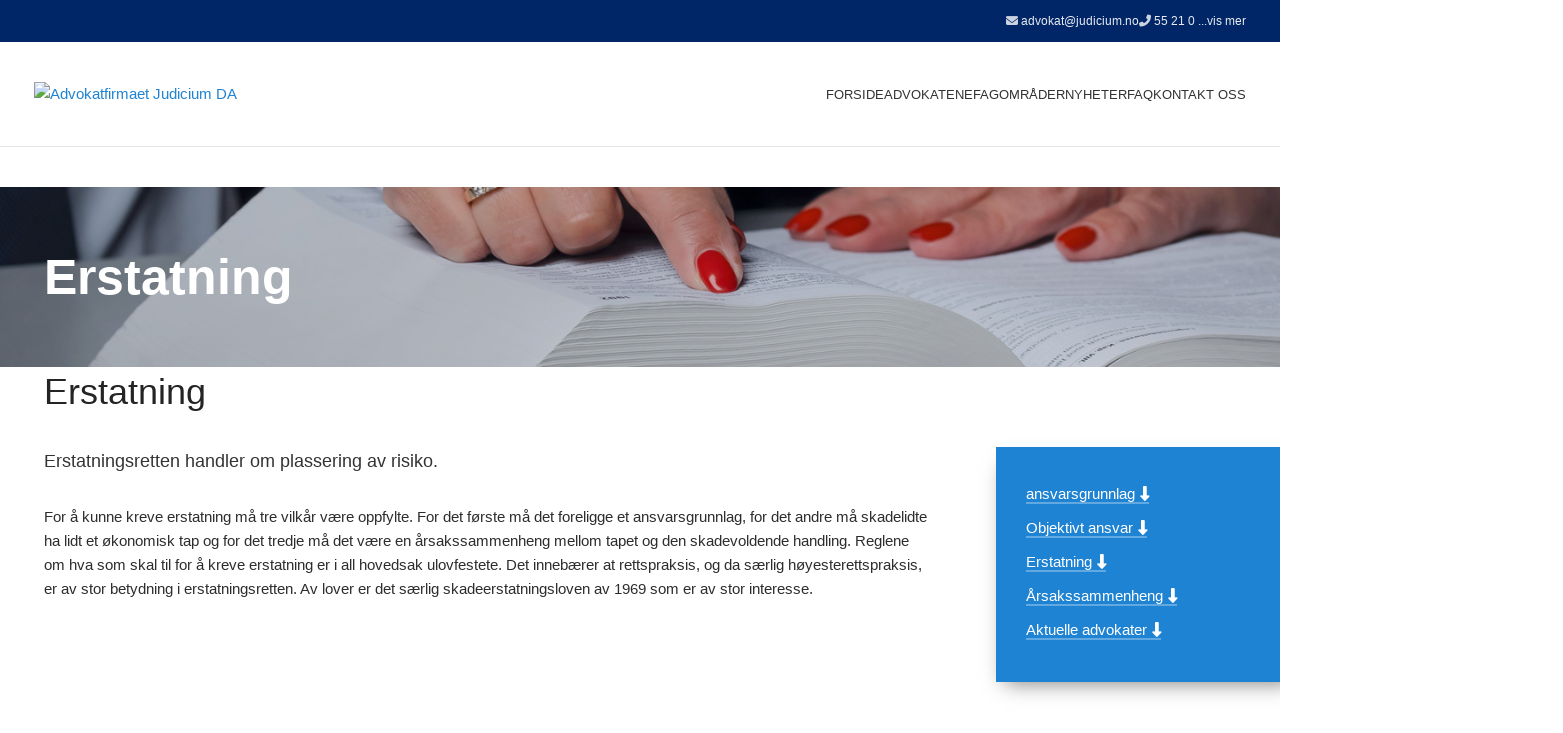

--- FILE ---
content_type: text/html; charset=UTF-8
request_url: https://judicium.no/advokat-fagomrader/erstatning/
body_size: 17248
content:
<!DOCTYPE html>
<html lang="nb-NO" prefix="og: https://ogp.me/ns#">
<head>
	<meta charset="UTF-8">
	<link rel="profile" href="https://gmpg.org/xfn/11">
	<link rel="pingback" href="https://judicium.no/xmlrpc.php">

	
<!-- Google Tag Manager for WordPress by gtm4wp.com -->
<script data-cfasync="false" data-pagespeed-no-defer>
	var gtm4wp_datalayer_name = "dataLayer";
	var dataLayer = dataLayer || [];
</script>
<!-- End Google Tag Manager for WordPress by gtm4wp.com -->
<!-- Search Engine Optimization by Rank Math PRO - https://rankmath.com/ -->
<title>Erstatning - Advokatfirmaet Judicium DA</title>
<meta name="description" content="For å kunne kreve erstatning må tre vilkår være oppfylte. Les mer om hvilke vilkår dette gjelder i artikkelen,"/>
<meta name="robots" content="follow, index, max-snippet:-1, max-video-preview:-1, max-image-preview:large"/>
<link rel="canonical" href="https://judicium.no/advokat-fagomrader/erstatning-og-forsikring/" />
<meta property="og:locale" content="nb_NO" />
<meta property="og:type" content="article" />
<meta property="og:title" content="Erstatning - Advokatfirmaet Judicium DA" />
<meta property="og:description" content="For å kunne kreve erstatning må tre vilkår være oppfylte. Les mer om hvilke vilkår dette gjelder i artikkelen," />
<meta property="og:url" content="https://judicium.no/advokat-fagomrader/erstatning-og-forsikring/" />
<meta property="og:site_name" content="Advokatfirmaet Judicium" />
<meta property="article:publisher" content="https://www.facebook.com/advokatfirmaetjudicium/" />
<meta property="og:updated_time" content="2025-03-20T07:38:54+00:00" />
<meta property="article:published_time" content="2020-12-11T09:01:12+00:00" />
<meta property="article:modified_time" content="2025-03-20T07:38:54+00:00" />
<meta name="twitter:card" content="summary_large_image" />
<meta name="twitter:title" content="Erstatning - Advokatfirmaet Judicium DA" />
<meta name="twitter:description" content="For å kunne kreve erstatning må tre vilkår være oppfylte. Les mer om hvilke vilkår dette gjelder i artikkelen," />
<meta name="twitter:label1" content="Time to read" />
<meta name="twitter:data1" content="8 minutes" />
<!-- /Rank Math WordPress SEO plugin -->

<link rel='dns-prefetch' href='//policy.app.cookieinformation.com' />

<link rel="alternate" type="application/rss+xml" title="Advokatfirmaet Judicium DA &raquo; strøm" href="https://judicium.no/feed/" />
<link rel="alternate" title="oEmbed (JSON)" type="application/json+oembed" href="https://judicium.no/wp-json/oembed/1.0/embed?url=https%3A%2F%2Fjudicium.no%2Fadvokat-fagomrader%2Ferstatning%2F" />
<link rel="alternate" title="oEmbed (XML)" type="text/xml+oembed" href="https://judicium.no/wp-json/oembed/1.0/embed?url=https%3A%2F%2Fjudicium.no%2Fadvokat-fagomrader%2Ferstatning%2F&#038;format=xml" />
<style id='wp-img-auto-sizes-contain-inline-css' type='text/css'>
img:is([sizes=auto i],[sizes^="auto," i]){contain-intrinsic-size:3000px 1500px}
/*# sourceURL=wp-img-auto-sizes-contain-inline-css */
</style>
<style id='wp-block-library-inline-css' type='text/css'>
:root{--wp-block-synced-color:#7a00df;--wp-block-synced-color--rgb:122,0,223;--wp-bound-block-color:var(--wp-block-synced-color);--wp-editor-canvas-background:#ddd;--wp-admin-theme-color:#007cba;--wp-admin-theme-color--rgb:0,124,186;--wp-admin-theme-color-darker-10:#006ba1;--wp-admin-theme-color-darker-10--rgb:0,107,160.5;--wp-admin-theme-color-darker-20:#005a87;--wp-admin-theme-color-darker-20--rgb:0,90,135;--wp-admin-border-width-focus:2px}@media (min-resolution:192dpi){:root{--wp-admin-border-width-focus:1.5px}}.wp-element-button{cursor:pointer}:root .has-very-light-gray-background-color{background-color:#eee}:root .has-very-dark-gray-background-color{background-color:#313131}:root .has-very-light-gray-color{color:#eee}:root .has-very-dark-gray-color{color:#313131}:root .has-vivid-green-cyan-to-vivid-cyan-blue-gradient-background{background:linear-gradient(135deg,#00d084,#0693e3)}:root .has-purple-crush-gradient-background{background:linear-gradient(135deg,#34e2e4,#4721fb 50%,#ab1dfe)}:root .has-hazy-dawn-gradient-background{background:linear-gradient(135deg,#faaca8,#dad0ec)}:root .has-subdued-olive-gradient-background{background:linear-gradient(135deg,#fafae1,#67a671)}:root .has-atomic-cream-gradient-background{background:linear-gradient(135deg,#fdd79a,#004a59)}:root .has-nightshade-gradient-background{background:linear-gradient(135deg,#330968,#31cdcf)}:root .has-midnight-gradient-background{background:linear-gradient(135deg,#020381,#2874fc)}:root{--wp--preset--font-size--normal:16px;--wp--preset--font-size--huge:42px}.has-regular-font-size{font-size:1em}.has-larger-font-size{font-size:2.625em}.has-normal-font-size{font-size:var(--wp--preset--font-size--normal)}.has-huge-font-size{font-size:var(--wp--preset--font-size--huge)}.has-text-align-center{text-align:center}.has-text-align-left{text-align:left}.has-text-align-right{text-align:right}.has-fit-text{white-space:nowrap!important}#end-resizable-editor-section{display:none}.aligncenter{clear:both}.items-justified-left{justify-content:flex-start}.items-justified-center{justify-content:center}.items-justified-right{justify-content:flex-end}.items-justified-space-between{justify-content:space-between}.screen-reader-text{border:0;clip-path:inset(50%);height:1px;margin:-1px;overflow:hidden;padding:0;position:absolute;width:1px;word-wrap:normal!important}.screen-reader-text:focus{background-color:#ddd;clip-path:none;color:#444;display:block;font-size:1em;height:auto;left:5px;line-height:normal;padding:15px 23px 14px;text-decoration:none;top:5px;width:auto;z-index:100000}html :where(.has-border-color){border-style:solid}html :where([style*=border-top-color]){border-top-style:solid}html :where([style*=border-right-color]){border-right-style:solid}html :where([style*=border-bottom-color]){border-bottom-style:solid}html :where([style*=border-left-color]){border-left-style:solid}html :where([style*=border-width]){border-style:solid}html :where([style*=border-top-width]){border-top-style:solid}html :where([style*=border-right-width]){border-right-style:solid}html :where([style*=border-bottom-width]){border-bottom-style:solid}html :where([style*=border-left-width]){border-left-style:solid}html :where(img[class*=wp-image-]){height:auto;max-width:100%}:where(figure){margin:0 0 1em}html :where(.is-position-sticky){--wp-admin--admin-bar--position-offset:var(--wp-admin--admin-bar--height,0px)}@media screen and (max-width:600px){html :where(.is-position-sticky){--wp-admin--admin-bar--position-offset:0px}}

/*# sourceURL=wp-block-library-inline-css */
</style><style id='global-styles-inline-css' type='text/css'>
:root{--wp--preset--aspect-ratio--square: 1;--wp--preset--aspect-ratio--4-3: 4/3;--wp--preset--aspect-ratio--3-4: 3/4;--wp--preset--aspect-ratio--3-2: 3/2;--wp--preset--aspect-ratio--2-3: 2/3;--wp--preset--aspect-ratio--16-9: 16/9;--wp--preset--aspect-ratio--9-16: 9/16;--wp--preset--color--black: #000000;--wp--preset--color--cyan-bluish-gray: #abb8c3;--wp--preset--color--white: #ffffff;--wp--preset--color--pale-pink: #f78da7;--wp--preset--color--vivid-red: #cf2e2e;--wp--preset--color--luminous-vivid-orange: #ff6900;--wp--preset--color--luminous-vivid-amber: #fcb900;--wp--preset--color--light-green-cyan: #7bdcb5;--wp--preset--color--vivid-green-cyan: #00d084;--wp--preset--color--pale-cyan-blue: #8ed1fc;--wp--preset--color--vivid-cyan-blue: #0693e3;--wp--preset--color--vivid-purple: #9b51e0;--wp--preset--gradient--vivid-cyan-blue-to-vivid-purple: linear-gradient(135deg,rgb(6,147,227) 0%,rgb(155,81,224) 100%);--wp--preset--gradient--light-green-cyan-to-vivid-green-cyan: linear-gradient(135deg,rgb(122,220,180) 0%,rgb(0,208,130) 100%);--wp--preset--gradient--luminous-vivid-amber-to-luminous-vivid-orange: linear-gradient(135deg,rgb(252,185,0) 0%,rgb(255,105,0) 100%);--wp--preset--gradient--luminous-vivid-orange-to-vivid-red: linear-gradient(135deg,rgb(255,105,0) 0%,rgb(207,46,46) 100%);--wp--preset--gradient--very-light-gray-to-cyan-bluish-gray: linear-gradient(135deg,rgb(238,238,238) 0%,rgb(169,184,195) 100%);--wp--preset--gradient--cool-to-warm-spectrum: linear-gradient(135deg,rgb(74,234,220) 0%,rgb(151,120,209) 20%,rgb(207,42,186) 40%,rgb(238,44,130) 60%,rgb(251,105,98) 80%,rgb(254,248,76) 100%);--wp--preset--gradient--blush-light-purple: linear-gradient(135deg,rgb(255,206,236) 0%,rgb(152,150,240) 100%);--wp--preset--gradient--blush-bordeaux: linear-gradient(135deg,rgb(254,205,165) 0%,rgb(254,45,45) 50%,rgb(107,0,62) 100%);--wp--preset--gradient--luminous-dusk: linear-gradient(135deg,rgb(255,203,112) 0%,rgb(199,81,192) 50%,rgb(65,88,208) 100%);--wp--preset--gradient--pale-ocean: linear-gradient(135deg,rgb(255,245,203) 0%,rgb(182,227,212) 50%,rgb(51,167,181) 100%);--wp--preset--gradient--electric-grass: linear-gradient(135deg,rgb(202,248,128) 0%,rgb(113,206,126) 100%);--wp--preset--gradient--midnight: linear-gradient(135deg,rgb(2,3,129) 0%,rgb(40,116,252) 100%);--wp--preset--font-size--small: 13px;--wp--preset--font-size--medium: 20px;--wp--preset--font-size--large: 36px;--wp--preset--font-size--x-large: 42px;--wp--preset--spacing--20: 0.44rem;--wp--preset--spacing--30: 0.67rem;--wp--preset--spacing--40: 1rem;--wp--preset--spacing--50: 1.5rem;--wp--preset--spacing--60: 2.25rem;--wp--preset--spacing--70: 3.38rem;--wp--preset--spacing--80: 5.06rem;--wp--preset--shadow--natural: 6px 6px 9px rgba(0, 0, 0, 0.2);--wp--preset--shadow--deep: 12px 12px 50px rgba(0, 0, 0, 0.4);--wp--preset--shadow--sharp: 6px 6px 0px rgba(0, 0, 0, 0.2);--wp--preset--shadow--outlined: 6px 6px 0px -3px rgb(255, 255, 255), 6px 6px rgb(0, 0, 0);--wp--preset--shadow--crisp: 6px 6px 0px rgb(0, 0, 0);}:where(.is-layout-flex){gap: 0.5em;}:where(.is-layout-grid){gap: 0.5em;}body .is-layout-flex{display: flex;}.is-layout-flex{flex-wrap: wrap;align-items: center;}.is-layout-flex > :is(*, div){margin: 0;}body .is-layout-grid{display: grid;}.is-layout-grid > :is(*, div){margin: 0;}:where(.wp-block-columns.is-layout-flex){gap: 2em;}:where(.wp-block-columns.is-layout-grid){gap: 2em;}:where(.wp-block-post-template.is-layout-flex){gap: 1.25em;}:where(.wp-block-post-template.is-layout-grid){gap: 1.25em;}.has-black-color{color: var(--wp--preset--color--black) !important;}.has-cyan-bluish-gray-color{color: var(--wp--preset--color--cyan-bluish-gray) !important;}.has-white-color{color: var(--wp--preset--color--white) !important;}.has-pale-pink-color{color: var(--wp--preset--color--pale-pink) !important;}.has-vivid-red-color{color: var(--wp--preset--color--vivid-red) !important;}.has-luminous-vivid-orange-color{color: var(--wp--preset--color--luminous-vivid-orange) !important;}.has-luminous-vivid-amber-color{color: var(--wp--preset--color--luminous-vivid-amber) !important;}.has-light-green-cyan-color{color: var(--wp--preset--color--light-green-cyan) !important;}.has-vivid-green-cyan-color{color: var(--wp--preset--color--vivid-green-cyan) !important;}.has-pale-cyan-blue-color{color: var(--wp--preset--color--pale-cyan-blue) !important;}.has-vivid-cyan-blue-color{color: var(--wp--preset--color--vivid-cyan-blue) !important;}.has-vivid-purple-color{color: var(--wp--preset--color--vivid-purple) !important;}.has-black-background-color{background-color: var(--wp--preset--color--black) !important;}.has-cyan-bluish-gray-background-color{background-color: var(--wp--preset--color--cyan-bluish-gray) !important;}.has-white-background-color{background-color: var(--wp--preset--color--white) !important;}.has-pale-pink-background-color{background-color: var(--wp--preset--color--pale-pink) !important;}.has-vivid-red-background-color{background-color: var(--wp--preset--color--vivid-red) !important;}.has-luminous-vivid-orange-background-color{background-color: var(--wp--preset--color--luminous-vivid-orange) !important;}.has-luminous-vivid-amber-background-color{background-color: var(--wp--preset--color--luminous-vivid-amber) !important;}.has-light-green-cyan-background-color{background-color: var(--wp--preset--color--light-green-cyan) !important;}.has-vivid-green-cyan-background-color{background-color: var(--wp--preset--color--vivid-green-cyan) !important;}.has-pale-cyan-blue-background-color{background-color: var(--wp--preset--color--pale-cyan-blue) !important;}.has-vivid-cyan-blue-background-color{background-color: var(--wp--preset--color--vivid-cyan-blue) !important;}.has-vivid-purple-background-color{background-color: var(--wp--preset--color--vivid-purple) !important;}.has-black-border-color{border-color: var(--wp--preset--color--black) !important;}.has-cyan-bluish-gray-border-color{border-color: var(--wp--preset--color--cyan-bluish-gray) !important;}.has-white-border-color{border-color: var(--wp--preset--color--white) !important;}.has-pale-pink-border-color{border-color: var(--wp--preset--color--pale-pink) !important;}.has-vivid-red-border-color{border-color: var(--wp--preset--color--vivid-red) !important;}.has-luminous-vivid-orange-border-color{border-color: var(--wp--preset--color--luminous-vivid-orange) !important;}.has-luminous-vivid-amber-border-color{border-color: var(--wp--preset--color--luminous-vivid-amber) !important;}.has-light-green-cyan-border-color{border-color: var(--wp--preset--color--light-green-cyan) !important;}.has-vivid-green-cyan-border-color{border-color: var(--wp--preset--color--vivid-green-cyan) !important;}.has-pale-cyan-blue-border-color{border-color: var(--wp--preset--color--pale-cyan-blue) !important;}.has-vivid-cyan-blue-border-color{border-color: var(--wp--preset--color--vivid-cyan-blue) !important;}.has-vivid-purple-border-color{border-color: var(--wp--preset--color--vivid-purple) !important;}.has-vivid-cyan-blue-to-vivid-purple-gradient-background{background: var(--wp--preset--gradient--vivid-cyan-blue-to-vivid-purple) !important;}.has-light-green-cyan-to-vivid-green-cyan-gradient-background{background: var(--wp--preset--gradient--light-green-cyan-to-vivid-green-cyan) !important;}.has-luminous-vivid-amber-to-luminous-vivid-orange-gradient-background{background: var(--wp--preset--gradient--luminous-vivid-amber-to-luminous-vivid-orange) !important;}.has-luminous-vivid-orange-to-vivid-red-gradient-background{background: var(--wp--preset--gradient--luminous-vivid-orange-to-vivid-red) !important;}.has-very-light-gray-to-cyan-bluish-gray-gradient-background{background: var(--wp--preset--gradient--very-light-gray-to-cyan-bluish-gray) !important;}.has-cool-to-warm-spectrum-gradient-background{background: var(--wp--preset--gradient--cool-to-warm-spectrum) !important;}.has-blush-light-purple-gradient-background{background: var(--wp--preset--gradient--blush-light-purple) !important;}.has-blush-bordeaux-gradient-background{background: var(--wp--preset--gradient--blush-bordeaux) !important;}.has-luminous-dusk-gradient-background{background: var(--wp--preset--gradient--luminous-dusk) !important;}.has-pale-ocean-gradient-background{background: var(--wp--preset--gradient--pale-ocean) !important;}.has-electric-grass-gradient-background{background: var(--wp--preset--gradient--electric-grass) !important;}.has-midnight-gradient-background{background: var(--wp--preset--gradient--midnight) !important;}.has-small-font-size{font-size: var(--wp--preset--font-size--small) !important;}.has-medium-font-size{font-size: var(--wp--preset--font-size--medium) !important;}.has-large-font-size{font-size: var(--wp--preset--font-size--large) !important;}.has-x-large-font-size{font-size: var(--wp--preset--font-size--x-large) !important;}
/*# sourceURL=global-styles-inline-css */
</style>

<style id='classic-theme-styles-inline-css' type='text/css'>
/*! This file is auto-generated */
.wp-block-button__link{color:#fff;background-color:#32373c;border-radius:9999px;box-shadow:none;text-decoration:none;padding:calc(.667em + 2px) calc(1.333em + 2px);font-size:1.125em}.wp-block-file__button{background:#32373c;color:#fff;text-decoration:none}
/*# sourceURL=/wp-includes/css/classic-themes.min.css */
</style>
<link data-minify="1" rel='stylesheet' id='js_composer_front-css' href='https://judicium.no/wp-content/cache/min/1/wp-content/plugins/js_composer/assets/css/js_composer.min.css?ver=1767950341' type='text/css' media='all' />
<link rel='stylesheet' id='bootstrap-css' href='https://judicium.no/wp-content/themes/woodmart/css/bootstrap-light.min.css?ver=7.3.2' type='text/css' media='all' />
<link rel='stylesheet' id='woodmart-style-css' href='https://judicium.no/wp-content/themes/woodmart/css/parts/base.min.css?ver=7.3.2' type='text/css' media='all' />
<link rel='stylesheet' id='wd-widget-wd-recent-posts-css' href='https://judicium.no/wp-content/themes/woodmart/css/parts/widget-wd-recent-posts.min.css?ver=7.3.2' type='text/css' media='all' />
<link rel='stylesheet' id='wd-widget-nav-css' href='https://judicium.no/wp-content/themes/woodmart/css/parts/widget-nav.min.css?ver=7.3.2' type='text/css' media='all' />
<link rel='stylesheet' id='wd-wp-gutenberg-css' href='https://judicium.no/wp-content/themes/woodmart/css/parts/wp-gutenberg.min.css?ver=7.3.2' type='text/css' media='all' />
<link rel='stylesheet' id='wd-wpbakery-base-css' href='https://judicium.no/wp-content/themes/woodmart/css/parts/int-wpb-base.min.css?ver=7.3.2' type='text/css' media='all' />
<link rel='stylesheet' id='wd-wpbakery-base-deprecated-css' href='https://judicium.no/wp-content/themes/woodmart/css/parts/int-wpb-base-deprecated.min.css?ver=7.3.2' type='text/css' media='all' />
<link rel='stylesheet' id='wd-notices-fixed-css' href='https://judicium.no/wp-content/themes/woodmart/css/parts/woo-opt-sticky-notices.min.css?ver=7.3.2' type='text/css' media='all' />
<link rel='stylesheet' id='wd-header-base-css' href='https://judicium.no/wp-content/themes/woodmart/css/parts/header-base.min.css?ver=7.3.2' type='text/css' media='all' />
<link rel='stylesheet' id='wd-mod-tools-css' href='https://judicium.no/wp-content/themes/woodmart/css/parts/mod-tools.min.css?ver=7.3.2' type='text/css' media='all' />
<link rel='stylesheet' id='wd-header-elements-base-css' href='https://judicium.no/wp-content/themes/woodmart/css/parts/header-el-base.min.css?ver=7.3.2' type='text/css' media='all' />
<link rel='stylesheet' id='wd-mod-nav-menu-label-css' href='https://judicium.no/wp-content/themes/woodmart/css/parts/mod-nav-menu-label.min.css?ver=7.3.2' type='text/css' media='all' />
<link rel='stylesheet' id='wd-page-title-css' href='https://judicium.no/wp-content/themes/woodmart/css/parts/page-title.min.css?ver=7.3.2' type='text/css' media='all' />
<link rel='stylesheet' id='wd-section-title-css' href='https://judicium.no/wp-content/themes/woodmart/css/parts/el-section-title.min.css?ver=7.3.2' type='text/css' media='all' />
<link rel='stylesheet' id='wd-mod-highlighted-text-css' href='https://judicium.no/wp-content/themes/woodmart/css/parts/mod-highlighted-text.min.css?ver=7.3.2' type='text/css' media='all' />
<link rel='stylesheet' id='wd-responsive-text-css' href='https://judicium.no/wp-content/themes/woodmart/css/parts/el-responsive-text.min.css?ver=7.3.2' type='text/css' media='all' />
<link rel='stylesheet' id='wd-info-box-css' href='https://judicium.no/wp-content/themes/woodmart/css/parts/el-info-box.min.css?ver=7.3.2' type='text/css' media='all' />
<link rel='stylesheet' id='wd-footer-base-css' href='https://judicium.no/wp-content/themes/woodmart/css/parts/footer-base.min.css?ver=7.3.2' type='text/css' media='all' />
<link rel='stylesheet' id='wd-scroll-top-css' href='https://judicium.no/wp-content/themes/woodmart/css/parts/opt-scrolltotop.min.css?ver=7.3.2' type='text/css' media='all' />
<link data-minify="1" rel='stylesheet' id='xts-style-theme_settings_default-css' href='https://judicium.no/wp-content/cache/min/1/wp-content/uploads/2025/01/xts-theme_settings_default-1737966398.css?ver=1767950341' type='text/css' media='all' />
<link rel="stylesheet" href="https://judicium.no/wp-content/cache/fonts/1/google-fonts/css/6/e/1/244f8be97378f87057dfa4dc07435.css" data-wpr-hosted-gf-parameters="family=Montserrat%3A400%2C600%7CLibre+Baskerville%3A400%2C700%7CLato%3A400%2C700%7CRoboto%3A400%2C700%2C500&ver=7.3.2"/>
<script type="text/javascript" id="CookieConsent-js-before">
/* <![CDATA[ */
window.dataLayer = window.dataLayer || [];
function gtag() {
    dataLayer.push(arguments);
}
gtag("consent", "default", {
    ad_storage: "denied",
    ad_user_data: "denied",
    ad_personalization: "denied",
    analytics_storage: "denied",
    functionality_storage: "denied",
    personalization_storage: "denied",
    security_storage: "denied",
    wait_for_update: 500,
});
gtag("set", "ads_data_redaction", true);
//# sourceURL=CookieConsent-js-before
/* ]]> */
</script>
<script data-minify="1" type="text/javascript" src="https://judicium.no/wp-content/cache/min/1/uc.js?ver=1767950344" id="CookieConsent" data-culture="nb" data-gcm-version="2.0"></script>
<script type="text/javascript" id="wp-consent-api-js-extra">
/* <![CDATA[ */
var consent_api = {"consent_type":"","waitfor_consent_hook":"","cookie_expiration":"30","cookie_prefix":"wp_consent","services":[]};
//# sourceURL=wp-consent-api-js-extra
/* ]]> */
</script>
<script type="text/javascript" src="https://judicium.no/wp-content/plugins/wp-consent-api/assets/js/wp-consent-api.min.js?ver=2.0.0" id="wp-consent-api-js"></script>
<script data-minify="1" type="text/javascript" src="https://judicium.no/wp-content/cache/min/1/wp-content/plugins/cookie-information-consent-solution/assets/scripts/consent.js?ver=1767950344" id="cookie-information-consent-js"></script>
<script type="text/javascript" src="https://judicium.no/wp-includes/js/jquery/jquery.min.js?ver=3.7.1" id="jquery-core-js"></script>
<script type="text/javascript" src="https://judicium.no/wp-includes/js/jquery/jquery-migrate.min.js?ver=3.4.1" id="jquery-migrate-js"></script>
<script type="text/javascript" src="https://judicium.no/wp-content/themes/woodmart/js/libs/device.min.js?ver=7.3.2" id="wd-device-library-js"></script>
<script type="text/javascript" src="https://judicium.no/wp-content/themes/woodmart/js/scripts/global/scrollBar.min.js?ver=7.3.2" id="wd-scrollbar-js"></script>
<script></script><link rel="https://api.w.org/" href="https://judicium.no/wp-json/" /><link rel="alternate" title="JSON" type="application/json" href="https://judicium.no/wp-json/wp/v2/pages/248" /><link rel="EditURI" type="application/rsd+xml" title="RSD" href="https://judicium.no/xmlrpc.php?rsd" />
<link rel='shortlink' href='https://judicium.no/?p=248' />
<!-- Google Tag Manager -->
<script>(function(w,d,s,l,i){w[l]=w[l]||[];w[l].push({'gtm.start':
new Date().getTime(),event:'gtm.js'});var f=d.getElementsByTagName(s)[0],
j=d.createElement(s),dl=l!='dataLayer'?'&l='+l:'';j.async=true;j.src=
'https://www.googletagmanager.com/gtm.js?id='+i+dl;f.parentNode.insertBefore(j,f);
})(window,document,'script','dataLayer','GTM-WNDHQ7TX');</script>
<!-- End Google Tag Manager -->
<!-- Google Tag Manager for WordPress by gtm4wp.com -->
<!-- GTM Container placement set to automatic -->
<script data-cfasync="false" data-pagespeed-no-defer>
	var dataLayer_content = {"pagePostType":"page","pagePostType2":"single-page","pagePostAuthor":"advjudicium"};
	dataLayer.push( dataLayer_content );
</script>
<script data-cfasync="false" data-pagespeed-no-defer>
(function(w,d,s,l,i){w[l]=w[l]||[];w[l].push({'gtm.start':
new Date().getTime(),event:'gtm.js'});var f=d.getElementsByTagName(s)[0],
j=d.createElement(s),dl=l!='dataLayer'?'&l='+l:'';j.async=true;j.src=
'//www.googletagmanager.com/gtm.js?id='+i+dl;f.parentNode.insertBefore(j,f);
})(window,document,'script','dataLayer','GTM-WNDHQ7TX');
</script>
<!-- End Google Tag Manager for WordPress by gtm4wp.com -->					<meta name="viewport" content="width=device-width, initial-scale=1.0, maximum-scale=1.0, user-scalable=no">
									<meta name="generator" content="Powered by WPBakery Page Builder - drag and drop page builder for WordPress."/>
<style data-type="vc_custom-css">.site-content {
    margin-bottom: 0px !important;
}

.btn, [type=button], [type=submit], button {
    justify-content: left !important;
}</style><link rel="icon" href="https://judicium.no/wp-content/uploads/2020/12/cropped-logo-150x150.png" sizes="32x32" />
<link rel="icon" href="https://judicium.no/wp-content/uploads/2020/12/cropped-logo-300x300.png" sizes="192x192" />
<link rel="apple-touch-icon" href="https://judicium.no/wp-content/uploads/2020/12/cropped-logo-300x300.png" />
<meta name="msapplication-TileImage" content="https://judicium.no/wp-content/uploads/2020/12/cropped-logo-300x300.png" />
<style>
		
		</style><style type="text/css" data-type="vc_shortcodes-custom-css">.vc_custom_1607070779939{padding-bottom: 20px !important;}.vc_custom_1607676074979{background-color: #f7f7f7 !important;}.vc_custom_1607676861604{background-color: #f7f7f7 !important;}.vc_custom_1607069780770{padding-top: 20px !important;background-color: #f9f9f9 !important;}.vc_custom_1607070048250{padding-bottom: 0px !important;}.vc_custom_1611230688789{margin-bottom: 40px !important;margin-left: 50px !important;}.vc_custom_1607089475433{padding-right: 30px !important;padding-bottom: 40px !important;padding-left: 30px !important;background-color: #1f83d3 !important;}.vc_custom_1607072821247{margin-right: 50px !important;padding-top: 40px !important;padding-bottom: 20px !important;}.vc_custom_1611230694359{margin-right: 0px !important;padding-top: 0px !important;padding-right: 0px !important;background-image: url(https://judicium.no/wp-content/uploads/2020/12/DSC_56701.jpg?id=176) !important;background-position: center !important;background-repeat: no-repeat !important;background-size: cover !important;}.vc_custom_1607069435334{padding-top: 40px !important;padding-bottom: 20px !important;}.vc_custom_1607599426228{margin-right: 50px !important;padding-top: 40px !important;padding-bottom: 20px !important;}.vc_custom_1611230698764{background-image: url(https://judicium.no/wp-content/uploads/2020/12/DSC_5826.jpg?id=185) !important;background-position: center !important;background-repeat: no-repeat !important;background-size: cover !important;}</style><noscript><style> .wpb_animate_when_almost_visible { opacity: 1; }</style></noscript>			<style id="wd-style-default_header-css" data-type="wd-style-default_header">
				:root{
	--wd-top-bar-h: 42px;
	--wd-top-bar-sm-h: 40px;
	--wd-top-bar-sticky-h: 0.001px;

	--wd-header-general-h: 104px;
	--wd-header-general-sm-h: 60px;
	--wd-header-general-sticky-h: 60px;

	--wd-header-bottom-h: 0.001px;
	--wd-header-bottom-sm-h: 0.001px;
	--wd-header-bottom-sticky-h: 0.001px;

	--wd-header-clone-h: 0.001px;
}

.whb-top-bar .wd-dropdown {
	margin-top: 1px;
}

.whb-top-bar .wd-dropdown:after {
	height: 11px;
}

.whb-sticked .whb-general-header .wd-dropdown {
	margin-top: 10px;
}

.whb-sticked .whb-general-header .wd-dropdown:after {
	height: 20px;
}



@media (min-width: 1025px) {
		.whb-top-bar-inner {
		height: 42px;
		max-height: 42px;
	}

		.whb-sticked .whb-top-bar-inner {
		height: 40px;
		max-height: 40px;
	}
		
		.whb-general-header-inner {
		height: 104px;
		max-height: 104px;
	}

		.whb-sticked .whb-general-header-inner {
		height: 60px;
		max-height: 60px;
	}
		
	
	
	}

@media (max-width: 1024px) {
		.whb-top-bar-inner {
		height: 40px;
		max-height: 40px;
	}
	
		.whb-general-header-inner {
		height: 60px;
		max-height: 60px;
	}
	
	
	
	}
		
.whb-top-bar {
	background-color: rgba(0, 38, 103, 1);
}

.whb-general-header {
	border-color: rgba(129, 129, 129, 0.2);border-bottom-width: 1px;border-bottom-style: solid;
}
			</style>
			<noscript><style id="rocket-lazyload-nojs-css">.rll-youtube-player, [data-lazy-src]{display:none !important;}</style></noscript><link rel='stylesheet' id='vc_font_awesome_5_shims-css' href='https://judicium.no/wp-content/plugins/js_composer/assets/lib/vendor/dist/@fortawesome/fontawesome-free/css/v4-shims.min.css?ver=8.7.2' type='text/css' media='all' />
<link data-minify="1" rel='stylesheet' id='vc_font_awesome_6-css' href='https://judicium.no/wp-content/cache/min/1/wp-content/plugins/js_composer/assets/lib/vendor/dist/@fortawesome/fontawesome-free/css/all.min.css?ver=1767950341' type='text/css' media='all' />
<meta name="generator" content="WP Rocket 3.18.1.4" data-wpr-features="wpr_minify_js wpr_lazyload_images wpr_minify_css" /></head>

<body class="wp-singular page-template-default page page-id-248 page-child parent-pageid-27 wp-theme-woodmart wrapper-full-width  categories-accordion-on woodmart-ajax-shop-on offcanvas-sidebar-mobile offcanvas-sidebar-tablet notifications-sticky wpb-js-composer js-comp-ver-8.7.2 vc_responsive">
			<!-- Google Tag Manager (noscript) -->
<noscript><iframe src="https://www.googletagmanager.com/ns.html?id=GTM-WNDHQ7TX"
height="0" width="0" style="display:none;visibility:hidden"></iframe></noscript>
<!-- End Google Tag Manager (noscript) --><script type="text/javascript" id="wd-flicker-fix">// Flicker fix.</script>
<!-- GTM Container placement set to automatic -->
<!-- Google Tag Manager (noscript) -->
				<noscript><iframe src="https://www.googletagmanager.com/ns.html?id=GTM-WNDHQ7TX" height="0" width="0" style="display:none;visibility:hidden" aria-hidden="true"></iframe></noscript>
<!-- End Google Tag Manager (noscript) -->	
	
	<div data-rocket-location-hash="b24b512644cc60774aceb00b9d24fd44" class="website-wrapper">
									<header data-rocket-location-hash="6f1653f13e0f3ca8d2eac9d876ac8480" class="whb-header whb-default_header whb-sticky-shadow whb-scroll-stick whb-sticky-real">
					<div data-rocket-location-hash="bbe49e9e3df14a896b564b3512d39a74" class="whb-main-header">
	
<div class="whb-row whb-top-bar whb-not-sticky-row whb-with-bg whb-without-border whb-color-light whb-flex-flex-middle">
	<div data-rocket-location-hash="c2b2a1461d8b94e639cd80a05325878c" class="container">
		<div class="whb-flex-row whb-top-bar-inner">
			<div class="whb-column whb-col-left whb-visible-lg whb-empty-column">
	</div>
<div class="whb-column whb-col-center whb-visible-lg whb-empty-column">
	</div>
<div class="whb-column whb-col-right whb-visible-lg">
	
<div class="wd-header-text set-cont-mb-s reset-last-child "><i class="fas fa-envelope"></i> <a href="mailto:advokat@judicium.no">advokat@judicium.no</a></div>

<div class="wd-header-text set-cont-mb-s reset-last-child "><i class="fas fa-phone-alt"></i> <a href="tel:55210150">55 21 01 50</a></div>
</div>
<div class="whb-column whb-col-mobile whb-hidden-lg whb-empty-column">
	</div>
		</div>
	</div>
</div>

<div class="whb-row whb-general-header whb-sticky-row whb-without-bg whb-border-fullwidth whb-color-dark whb-flex-flex-middle">
	<div class="container">
		<div class="whb-flex-row whb-general-header-inner">
			<div class="whb-column whb-col-left whb-visible-lg">
	<div class="site-logo">
	<a href="https://judicium.no/" class="wd-logo wd-main-logo" rel="home">
		<img src="data:image/svg+xml,%3Csvg%20xmlns='http://www.w3.org/2000/svg'%20viewBox='0%200%200%200'%3E%3C/svg%3E" alt="Advokatfirmaet Judicium DA" style="max-width: 250px;" data-lazy-src="https://judicium.no/wp-content/uploads/2020/12/logo.png" /><noscript><img src="https://judicium.no/wp-content/uploads/2020/12/logo.png" alt="Advokatfirmaet Judicium DA" style="max-width: 250px;" /></noscript>	</a>
	</div>
</div>
<div class="whb-column whb-col-center whb-visible-lg whb-empty-column">
	</div>
<div class="whb-column whb-col-right whb-visible-lg">
	<div class="wd-header-nav wd-header-main-nav text-left wd-design-1" role="navigation" aria-label="Main navigation">
	<ul id="menu-hovedmeny" class="menu wd-nav wd-nav-main wd-style-default wd-gap-s"><li id="menu-item-117" class="menu-item menu-item-type-post_type menu-item-object-page menu-item-home menu-item-117 item-level-0 menu-simple-dropdown wd-event-hover" ><a href="https://judicium.no/" class="woodmart-nav-link"><span class="nav-link-text">Forside</span></a></li>
<li id="menu-item-131" class="menu-item menu-item-type-post_type menu-item-object-page menu-item-131 item-level-0 menu-simple-dropdown wd-event-hover" ><a href="https://judicium.no/advokatene/" class="woodmart-nav-link"><span class="nav-link-text">Advokatene</span></a></li>
<li id="menu-item-349" class="menu-item menu-item-type-post_type menu-item-object-page current-page-ancestor menu-item-349 item-level-0 menu-mega-dropdown wd-event-hover menu-item-has-children dropdown-with-height" style="--wd-dropdown-height: 300px;--wd-dropdown-width: 600px;"><a href="https://judicium.no/advokat-fagomrader/" class="woodmart-nav-link"><span class="nav-link-text">Fagområder</span></a>
<div class="wd-dropdown-menu wd-dropdown wd-design-sized color-scheme-dark">

<div class="container">
<p><div class="vc_row wpb_row vc_row-fluid"><div class="wpb_column vc_column_container vc_col-sm-6"><div class="vc_column-inner"><div class="wpb_wrapper">
			<ul class="wd-sub-menu mega-menu-list wd-wpb" >
				<li class="">
					<a >
						
						<span class="nav-link-text">
													</span>
											</a>
					<ul class="sub-sub-menu">
						
		<li class="">
			<a href="/advokat-fagomrader/arbeidsrett/" title="Arbeidsrett">
				
				Arbeidsrett							</a>
		</li>

		
		<li class="">
			<a href="/advokat-fagomrader/arverett/" title="Arverett">
				
				Arverett							</a>
		</li>

		
		<li class="">
			<a href="/advokat-fagomrader/barnerett/" title="Barnerett">
				
				Barnerett							</a>
		</li>

		
		<li class="">
			<a href="/advokat-fagomrader/barnevern/" title="Barnevern">
				
				Barnevern							</a>
		</li>

		
		<li class="">
			<a href="/advokat-fagomrader/boligkjopstvister-eierskifte/" title="Boligkjøpstvister (eierskifte)">
				
				Boligkjøpstvister (eierskifte)							</a>
		</li>

		
		<li class="">
			<a href="/advokat-fagomrader/bistandsadvokat-og-voldsoffererstatning/" title="Bistandsadvokat og voldsoffererstatning">
				
				Bistandsadvokat og voldsoffererstatning							</a>
		</li>

		
		<li class="">
			<a href="/advokat-fagomrader/byggesaker/" title="Byggesaker">
				
				Byggesaker							</a>
		</li>

		
		<li class="">
			<a href="/advokat-fagomrader/batjuss/" title="Båtjuss">
				
				Båtjuss							</a>
		</li>

		
		<li class="">
			<a href="/advokat-fagomrader/ekspropriasjon-og-skjonn/" title="Ekspropriasjon og skjønn">
				
				Ekspropriasjon og skjønn							</a>
		</li>

		
		<li class="">
			<a href="/advokat-fagomrader/fast-eiendom/" title="Fast eiendom">
				
				Fast eiendom							</a>
		</li>

		
		<li class="">
			<a href="/advokat-fagomrader/erstatning-og-forsikring/" title="Fast eiendom">
				
				Erstatning og forsikring							</a>
		</li>

		
		<li class="">
			<a href="/advokat-fagomrader/foreningsrett/" title="Foreningsrett">
				
				Foreningsrett							</a>
		</li>

							</ul>
				</li>
			</ul>

		</div></div></div><div class="wpb_column vc_column_container vc_col-sm-6"><div class="vc_column-inner"><div class="wpb_wrapper">
			<ul class="wd-sub-menu mega-menu-list wd-wpb" >
				<li class="">
					<a >
						
						<span class="nav-link-text">
													</span>
											</a>
					<ul class="sub-sub-menu">
						
		<li class="">
			<a href="/advokat-fagomrader/forvaltningsrett/" title="Forvaltningsrett">
				
				Forvaltningsrett							</a>
		</li>

		
		<li class="">
			<a href="/advokat-fagomrader/gjeldsforhandling-og-konkurs/" title="Gjeldsforhandling og konkurs">
				
				Gjeldsforhandling og konkurs							</a>
		</li>

		
		<li class="">
			<a href="/advokat-fagomrader/inkasso-og-gjeldsordning/" title="Inkasso og gjeldsordning">
				
				Inkasso og gjeldsordning							</a>
		</li>

		
		<li class="">
			<a href="/advokat-fagomrader/jordskifte/" title="Jordskifte">
				
				Jordskifte							</a>
		</li>

		
		<li class="">
			<a href="/advokat-fagomrader/kontraktsrett-avtalerett/" title="Kontraktsrett">
				
				Kontrakts- og avtalerett							</a>
		</li>

		
		<li class="">
			<a href="/advokat-fagomrader/odelsrett/" title="Odelsrett">
				
				Odelsrett							</a>
		</li>

		
		<li class="">
			<a href="/advokat-fagomrader/samlivsbrudd-skilsmisse/" title="Samlivsbrudd og skilsmisse">
				
				Samlivsbrudd og skilsmisse							</a>
		</li>

		
		<li class="">
			<a href="/advokat-fagomrader/selskapsrett/" title="Selskapsrett">
				
				Selskapsrett							</a>
		</li>

		
		<li class="">
			<a href="/advokat-fagomrader/strafferett/" title="Strafferett">
				
				Strafferett							</a>
		</li>

		
		<li class="">
			<a href="/advokat-fagomrader/trygderett/" title="Trygderett">
				
				Trygderett							</a>
		</li>

		
		<li class="">
			<a href="https://judicium.no/advokat-fagomrader/forsikring/" title="Forsikring">
				
				Forsikring							</a>
		</li>

							</ul>
				</li>
			</ul>

		</div></div></div></div></p>

</div>

</div>
</li>
<li id="menu-item-139" class="menu-item menu-item-type-post_type menu-item-object-page menu-item-139 item-level-0 menu-simple-dropdown wd-event-hover" ><a href="https://judicium.no/nyheter/" class="woodmart-nav-link"><span class="nav-link-text">Nyheter</span></a></li>
<li id="menu-item-753" class="menu-item menu-item-type-post_type menu-item-object-page menu-item-753 item-level-0 menu-simple-dropdown wd-event-hover" ><a href="https://judicium.no/faq/" class="woodmart-nav-link"><span class="nav-link-text">FAQ</span></a></li>
<li id="menu-item-158" class="menu-item menu-item-type-post_type menu-item-object-page menu-item-158 item-level-0 menu-simple-dropdown wd-event-hover" ><a href="https://judicium.no/kontakt-oss/" class="woodmart-nav-link"><span class="nav-link-text">Kontakt oss</span></a></li>
</ul></div><!--END MAIN-NAV-->
</div>
<div class="whb-column whb-mobile-left whb-hidden-lg">
	<div class="wd-tools-element wd-header-mobile-nav wd-style-icon wd-design-1 whb-wn5z894j1g5n0yp3eeuz">
	<a href="#" rel="nofollow" aria-label="Open mobile menu">
		
		<span class="wd-tools-icon">
					</span>

		<span class="wd-tools-text">Menu</span>

			</a>
</div><!--END wd-header-mobile-nav--></div>
<div class="whb-column whb-mobile-center whb-hidden-lg">
	<div class="site-logo">
	<a href="https://judicium.no/" class="wd-logo wd-main-logo" rel="home">
		<img src="data:image/svg+xml,%3Csvg%20xmlns='http://www.w3.org/2000/svg'%20viewBox='0%200%200%200'%3E%3C/svg%3E" alt="Advokatfirmaet Judicium DA" style="max-width: 161px;" data-lazy-src="https://judicium.no/wp-content/uploads/2020/12/logo.png" /><noscript><img src="https://judicium.no/wp-content/uploads/2020/12/logo.png" alt="Advokatfirmaet Judicium DA" style="max-width: 161px;" /></noscript>	</a>
	</div>
</div>
<div class="whb-column whb-mobile-right whb-hidden-lg whb-empty-column">
	</div>
		</div>
	</div>
</div>
</div>
				</header>
			
								<div data-rocket-location-hash="4a2fe321e990c94151b29af1c306d73b" class="main-page-wrapper">
		
						<div data-rocket-location-hash="30395a646d7f5f23b14ea0066f2e97cf" class="page-title  page-title-default title-size-default title-design-default color-scheme-light" style="">
					<div class="container">
																					<h1 class="entry-title title">
									Erstatning								</h1>

															
																		</div>
				</div>
			
		<!-- MAIN CONTENT AREA -->
				<div class="container">
			<div class="row content-layout-wrapper align-items-start">
				
<div class="site-content col-lg-12 col-12 col-md-12" role="main">

								<article id="post-248" class="post-248 page type-page status-publish hentry">

					<div class="entry-content">
						<div class="wpb-content-wrapper"><div class="vc_row wpb_row vc_row-fluid"><div class="wpb_column vc_column_container vc_col-sm-12"><div class="vc_column-inner vc_custom_1607070048250"><div class="wpb_wrapper">
		<div id="wd-5fd3307b38201" class="title-wrapper wd-wpb set-mb-s reset-last-child  wd-rs-5fd3307b38201 wd-title-color-default wd-title-style-default text-left  wd-underline-colored">
			
			<div class="liner-continer">
				<h2 class="woodmart-title-container title  wd-font-weight-400 wd-fontsize-xxl" >Erstatning</h2>
							</div>
			
			
			
		</div>
		
		</div></div></div></div><div class="vc_row wpb_row vc_row-fluid vc_custom_1607070779939"><div class="wpb_column vc_column_container vc_col-sm-9"><div class="vc_column-inner"><div class="wpb_wrapper">			<div id="wd-5fd330813a2b2" class="wd-text-block-wrapper wd-wpb wd-rs-5fd330813a2b2 color-scheme-dark text-left ">
				<div class="woodmart-title-container woodmart-text-block reset-last-child font-text wd-font-weight-500 wd-fontsize-m">
					Erstatningsretten handler om plassering av risiko.				</div>

							</div>
		
	<div class="wpb_text_column wpb_content_element" >
		<div class="wpb_wrapper">
			<p>For å kunne kreve erstatning må tre vilkår være oppfylte. For det første må det foreligge et ansvarsgrunnlag, for det andre må skadelidte ha lidt et økonomisk tap og for det tredje må det være en årsakssammenheng mellom tapet og den skadevoldende handling. Reglene om hva som skal til for å kreve erstatning er i all hovedsak ulovfestete. Det innebærer at rettspraksis, og da særlig høyesterettspraksis, er av stor betydning i erstatningsretten. Av lover er det særlig skadeerstatningsloven av 1969 som er av stor interesse.</p>

		</div>
	</div>
</div></div></div><div class="wpb_column vc_column_container vc_col-sm-3 reset-margin-mobile reset-margin-tablet"><div class="vc_column-inner vc_custom_1611230688789"><div class="wpb_wrapper"><div class="vc_row wpb_row vc_inner vc_row-fluid shadow"><div class="wpb_column vc_column_container vc_col-sm-12 vc_col-has-fill"><div class="vc_column-inner vc_custom_1607089475433"><div class="wpb_wrapper"><div id="wd-5fd330ab78007" class=" wd-rs-5fd330ab78007  wd-button-wrapper wd-smooth-scroll text-left" data-smooth-time="800" data-smooth-offset="100"><a href="#ansvarsgrunnlag" title="" class="btn btn-color-white btn-style-link btn-style-rectangle btn-size-default btn-icon-pos-right">ansvarsgrunnlag<span class="wd-btn-icon"><span class="wd-icon fas fa-long-arrow-alt-down"></span></span></a></div><div class="vc_empty_space"   style="height: 10px"><span class="vc_empty_space_inner"></span></div><div id="wd-5fd330d034c9f" class=" wd-rs-5fd330d034c9f  wd-button-wrapper wd-smooth-scroll text-left" data-smooth-time="800" data-smooth-offset="100"><a href="#objektivt-ansvar" title="" class="btn btn-color-white btn-style-link btn-style-rectangle btn-size-default btn-icon-pos-right">Objektivt ansvar<span class="wd-btn-icon"><span class="wd-icon fas fa-long-arrow-alt-down"></span></span></a></div><div class="vc_empty_space"   style="height: 10px"><span class="vc_empty_space_inner"></span></div><div id="wd-5fd333c0621a1" class=" wd-rs-5fd333c0621a1  wd-button-wrapper wd-smooth-scroll text-left" data-smooth-time="800" data-smooth-offset="100"><a href="#erstatning" title="" class="btn btn-color-white btn-style-link btn-style-rectangle btn-size-default btn-icon-pos-right">Erstatning<span class="wd-btn-icon"><span class="wd-icon fas fa-long-arrow-alt-down"></span></span></a></div><div class="vc_empty_space"   style="height: 10px"><span class="vc_empty_space_inner"></span></div><div id="wd-5fd335395cd52" class=" wd-rs-5fd335395cd52  wd-button-wrapper wd-smooth-scroll text-left" data-smooth-time="800" data-smooth-offset="100"><a href="#årsakssammenheng" title="" class="btn btn-color-white btn-style-link btn-style-rectangle btn-size-default btn-icon-pos-right">Årsakssammenheng<span class="wd-btn-icon"><span class="wd-icon fas fa-long-arrow-alt-down"></span></span></a></div><div class="vc_empty_space"   style="height: 10px"><span class="vc_empty_space_inner"></span></div><div id="wd-5fc9f184bcaea" class=" wd-rs-5fc9f184bcaea  wd-button-wrapper wd-smooth-scroll text-left" data-smooth-time="800" data-smooth-offset="100"><a href="#aktuelle-advokater" title="" class="btn btn-color-white btn-style-link btn-style-rectangle btn-size-default btn-icon-pos-right">Aktuelle advokater<span class="wd-btn-icon"><span class="wd-icon fas fa-long-arrow-alt-down"></span></span></a></div></div></div></div></div></div></div></div></div><div id="ansvarsgrunnlag" data-vc-full-width="true" data-vc-full-width-temp="true" data-vc-full-width-init="false" class="vc_row wpb_row vc_row-fluid hoyre vc_custom_1607676074979 vc_row-has-fill vc_row-o-equal-height vc_row-flex"><div class="wpb_column vc_column_container vc_col-sm-6"><div class="vc_column-inner vc_custom_1607072821247"><div class="wpb_wrapper">
		<div id="wd-5fd3308ed9266" class="title-wrapper wd-wpb set-mb-s reset-last-child  wd-rs-5fd3308ed9266 wd-title-color-default wd-title-style-default text-left  wd-underline-colored">
			
			<div class="liner-continer">
				<h3 class="woodmart-title-container title  wd-font-weight-300 wd-fontsize-xl" >Ansvarsgrunnlag</h3>
							</div>
			
			
			
		</div>
		
		
	<div class="wpb_text_column wpb_content_element" >
		<div class="wpb_wrapper">
			<p>Det alminnelige ansvarsgrunnlag i norsk rett er uaktsomhetsansvaret – det såkalte culpaansvar. Hvis noen uaktsomt påfører noen en skade er skadevolder ansvarlig, såfremt vilkårene om årsakssammenheng og økonomisk tap er oppfylt. Det som kreves av skadevolder at han ikke handler annerledes enn det man kan forvente av en alminnelig forsvarlig person i den situasjon som skadevolder befant seg. Avgjørende ved vurderingen vil være om skadevolderen kunne eller burde ha handlet annerledes. I den vurderingen vil det legges vekt på om skadevolder har handlet i strid med ordensforskrifter eller andre lover og regler. Andre momenter vil være hvor stor sannsynlighet det var for at skade kunne oppstå, hva slags type skade som kunne oppstå, samt hvorvidt skadevolder hadde mulighet til å kunne handle annerledes.</p>

		</div>
	</div>
</div></div></div><div class="wpb_column vc_column_container vc_col-sm-6 vc_hidden-xs vc_col-has-fill"><div class="vc_column-inner vc_custom_1611230694359"><div class="wpb_wrapper"></div></div></div></div><div class="vc_row-full-width vc_clearfix"></div><div id="objektivt-ansvar" class="vc_row wpb_row vc_row-fluid"><div class="wpb_column vc_column_container vc_col-sm-12"><div class="vc_column-inner vc_custom_1607069435334"><div class="wpb_wrapper">
		<div id="wd-5fd330bc1ee6c" class="title-wrapper wd-wpb set-mb-s reset-last-child  wd-rs-5fd330bc1ee6c wd-title-color-default wd-title-style-default text-left  wd-underline-colored">
			
			<div class="liner-continer">
				<h3 class="woodmart-title-container title  wd-font-weight-300 wd-fontsize-xl" >Objektivt ansvar</h3>
							</div>
			
			
			
		</div>
		
		
	<div class="wpb_text_column wpb_content_element" >
		<div class="wpb_wrapper">
			<p>I tillegg til uaktsomhetsansvaret har vi i norsk rett også et objektivt ansvar, hvor skadevolders skyld er uten betydning. Domstolene har særlig pålagt det objektive ansvaret overfor farlige bedrifter: eksempelvis dynamittfabrikker. I slike saker har man ment at det er mer rettferdig at virksomheten må være ansvarlig for tapet enn det tilfeldige offeret. Tidligere har det objektive ansvaret i all hovedsak vært ulovfestet, mens i de senere årene har vi også fått lovfestet objektivt ansvar. For eksempel bestemmer tivoliloven at den som driver et tivoli er ansvarlig for skade voldt på leke- og fornøyelsesinnretninger på tivoliets område.</p>

		</div>
	</div>
</div></div></div></div><div id="erstatning" data-vc-full-width="true" data-vc-full-width-temp="true" data-vc-full-width-init="false" class="vc_row wpb_row vc_row-fluid hoyre vc_custom_1607676861604 vc_row-has-fill vc_row-o-equal-height vc_row-flex"><div class="wpb_column vc_column_container vc_col-sm-6"><div class="vc_column-inner vc_custom_1607599426228"><div class="wpb_wrapper">
		<div id="wd-5fd333b1b9c53" class="title-wrapper wd-wpb set-mb-s reset-last-child  wd-rs-5fd333b1b9c53 wd-title-color-default wd-title-style-default text-left  wd-underline-colored">
			
			<div class="liner-continer">
				<h3 class="woodmart-title-container title  wd-font-weight-300 wd-fontsize-xl" >Erstatning</h3>
							</div>
			
			
			
		</div>
		
		
	<div class="wpb_text_column wpb_content_element" >
		<div class="wpb_wrapper">
			<p>Det er kun den som har lidt et økonomisk tap som kan kreve erstatning. Som hovedregel kan man derfor ikke kreve erstatning for tap som ikke er av økonomisk art, men også her finnes det noen få unntak. Til gjengjeld skal skadelidte få dekket sitt fulle økonomiske tap. Han skal bli stilt som om den skadevoldende handling ikke hadde skjedd. I visse tilfeller, f.eks. hvor skadelidte med egen skyld har medvirket til skaden, kan retten bestemme at erstatningssummen skal settes ned.</p>

		</div>
	</div>
</div></div></div><div class="wpb_column vc_column_container vc_col-sm-6 vc_hidden-xs vc_col-has-fill"><div class="vc_column-inner vc_custom_1611230698764"><div class="wpb_wrapper"></div></div></div></div><div class="vc_row-full-width vc_clearfix"></div><div id="årsakssammenheng" class="vc_row wpb_row vc_row-fluid"><div class="wpb_column vc_column_container vc_col-sm-12"><div class="vc_column-inner vc_custom_1607069435334"><div class="wpb_wrapper">
		<div id="wd-5fd3352dda3b0" class="title-wrapper wd-wpb set-mb-s reset-last-child  wd-rs-5fd3352dda3b0 wd-title-color-default wd-title-style-default text-left  wd-underline-colored">
			
			<div class="liner-continer">
				<h3 class="woodmart-title-container title  wd-font-weight-300 wd-fontsize-xl" >Årsakssammenheng</h3>
							</div>
			
			
			
		</div>
		
		
	<div class="wpb_text_column wpb_content_element" >
		<div class="wpb_wrapper">
			<p>Kravet om årsakssammenheng mellom en handling eller unnlatelse og en skade er vanligvis oppfylt dersom skaden ikke ville ha skjedd om handlingen eller unnlatelsen tenkes bort. I tillegg er det er krav om at skaden ikke må fremstå som en så upåregnelig, fjern og avledet følge av den skadevoldende handling slik at det ikke er rimelig å knytte ansvar til den. Mange erstatningssaker dreier seg om hvorvidt kravet om rettslig årsakssammenheng er oppfylt.</p>

		</div>
	</div>
</div></div></div></div><div id="aktuelle-advokater" data-vc-full-width="true" data-vc-full-width-temp="true" data-vc-full-width-init="false" class="vc_row wpb_row vc_row-fluid vc_custom_1607069780770 vc_row-has-fill"><div class="wpb_column vc_column_container vc_col-sm-12"><div class="vc_column-inner"><div class="wpb_wrapper">
		<div id="wd-5fc9f3a641099" class="title-wrapper wd-wpb set-mb-s reset-last-child  wd-rs-5fc9f3a641099 wd-title-color-default wd-title-style-default text-left  wd-underline-colored">
			
			<div class="liner-continer">
				<h3 class="woodmart-title-container title  wd-font-weight-400 wd-fontsize-xxl" >Aktuelle advokater</h3>
							</div>
			
			
			
		</div>
		
		<div class="vc_row wpb_row vc_inner vc_row-fluid vc_column-gap-10"><div class="wpb_column vc_column_container vc_col-sm-3"><div class="vc_column-inner"><div class="wpb_wrapper">
	<div class="wpb_raw_code wpb_raw_html wpb_content_element" >
		<div class="wpb_wrapper">
			<style data-type="vc_shortcodes-custom-css">.vc_custom_1725625577077{border-top-width: 1px !important;border-right-width: 1px !important;border-bottom-width: 1px !important;border-left-width: 1px !important;}</style><div class="vc_row wpb_row vc_row-fluid"><div class="wpb_column vc_column_container vc_col-sm-12"><div class="vc_column-inner"><div class="wpb_wrapper">			<div class="info-box-wrapper">
				<div id="wd-66daf47682c36" class=" wd-rs-66daf47682c36 wd-info-box wd-wpb text-center box-icon-align-top box-style- color-scheme- wd-bg-none with-btn box-btn-static vc_custom_1725625577077"  >
											<div class="box-icon-wrapper  box-with-icon box-icon-simple">
							<div class="info-box-icon">

							
																	<img fetchpriority="high" decoding="async" width="2048" height="2560" src="data:image/svg+xml,%3Csvg%20xmlns='http://www.w3.org/2000/svg'%20viewBox='0%200%202048%202560'%3E%3C/svg%3E" class="attachment-full size-full" alt="Hilde" data-lazy-srcset="https://judicium.no/wp-content/uploads/2024/09/Hilde-scaled.jpg 2048w, https://judicium.no/wp-content/uploads/2024/09/Hilde-240x300.jpg 240w, https://judicium.no/wp-content/uploads/2024/09/Hilde-819x1024.jpg 819w, https://judicium.no/wp-content/uploads/2024/09/Hilde-768x960.jpg 768w, https://judicium.no/wp-content/uploads/2024/09/Hilde-1229x1536.jpg 1229w, https://judicium.no/wp-content/uploads/2024/09/Hilde-1638x2048.jpg 1638w" data-lazy-sizes="(max-width: 2048px) 100vw, 2048px" data-lazy-src="https://judicium.no/wp-content/uploads/2024/09/Hilde-scaled.jpg" /><noscript><img fetchpriority="high" decoding="async" width="2048" height="2560" src="https://judicium.no/wp-content/uploads/2024/09/Hilde-scaled.jpg" class="attachment-full size-full" alt="Hilde" srcset="https://judicium.no/wp-content/uploads/2024/09/Hilde-scaled.jpg 2048w, https://judicium.no/wp-content/uploads/2024/09/Hilde-240x300.jpg 240w, https://judicium.no/wp-content/uploads/2024/09/Hilde-819x1024.jpg 819w, https://judicium.no/wp-content/uploads/2024/09/Hilde-768x960.jpg 768w, https://judicium.no/wp-content/uploads/2024/09/Hilde-1229x1536.jpg 1229w, https://judicium.no/wp-content/uploads/2024/09/Hilde-1638x2048.jpg 1638w" sizes="(max-width: 2048px) 100vw, 2048px" /></noscript>															
							</div>
						</div>
										<div class="info-box-content">
						<h4 class="info-box-title title box-title-style-default wd-fontsize-m">Hilde Skare</h4>						<div class="info-box-inner set-cont-mb-s reset-last-child"><p><a href="tel:+4792041520">+47 92 04 15 20</a></p>
<p><a href="mailto:skare@judicium.no">skare@judicium.no </a></p>
</div>

						<div class="info-btn-wrapper"><div id="wd-69679a276f8dd" class="  wd-button-wrapper text-center"><a href="/advokatene/hilde-skare/" title="" class="btn btn-color-primary btn-style-link btn-style-rectangle btn-size-default">Les mer</a></div></div>					</div>

									</div>
			</div>
		</div></div></div></div>
		</div>
	</div>
</div></div></div><div class="wpb_column vc_column_container vc_col-sm-3"><div class="vc_column-inner"><div class="wpb_wrapper"></div></div></div><div class="wpb_column vc_column_container vc_col-sm-3"><div class="vc_column-inner"><div class="wpb_wrapper"></div></div></div><div class="wpb_column vc_column_container vc_col-sm-3"><div class="vc_column-inner"><div class="wpb_wrapper"></div></div></div></div></div></div></div></div><div class="vc_row-full-width vc_clearfix"></div>
</div>											</div>

					
				</article><!-- #post -->

				
		
</div><!-- .site-content -->



			</div><!-- .main-page-wrapper --> 
			</div> <!-- end row -->
	</div> <!-- end container -->

	
			<footer class="footer-container color-scheme-light">
																	<div class="container main-footer">
		<aside class="footer-sidebar widget-area row">
									<div class="footer-column footer-column-1 col-12 col-sm-6 col-lg-3">
							<div id="text-2" class="wd-widget widget footer-widget  widget_text"><h5 class="widget-title">Advokatfirmaet Judicium DA</h5>			<div class="textwidget"><p>Strandgaten 1, 5013 Bergen</p>
<p>Mandag &#8211; Fredag: 8.30 &#8211; 15.30</p>
</div>
		</div>						</div>
																	<div class="footer-column footer-column-2 col-12 col-sm-6 col-lg-3">
							<div id="text-3" class="wd-widget widget footer-widget  widget_text"><h5 class="widget-title">Kontakt oss</h5>			<div class="textwidget"><p><a href="tel:+4755210150">+47 55 21 01 50</a></p>
<p><a href="mailto:advokat@judicium.no">advokat@judicium.no</a></p>
</div>
		</div>						</div>
																	<div class="footer-column footer-column-3 col-12 col-sm-6 col-lg-3">
													</div>
																	<div class="footer-column footer-column-4 col-12 col-sm-6 col-lg-3">
							<div id="media_image-2" class="wd-widget widget footer-widget  widget_media_image"><a href="https://www.pasientskadeforeningen.no/judicium/"><img width="300" height="82" src="data:image/svg+xml,%3Csvg%20xmlns='http://www.w3.org/2000/svg'%20viewBox='0%200%20300%2082'%3E%3C/svg%3E" class="image wp-image-826  attachment-medium size-medium" alt="Pasientskade" style="max-width: 100%; height: auto;" decoding="async" data-lazy-srcset="https://judicium.no/wp-content/uploads/2023/03/Pasientskadef-2rader-HVIT@2x-300x82.png 300w, https://judicium.no/wp-content/uploads/2023/03/Pasientskadef-2rader-HVIT@2x.png 481w" data-lazy-sizes="(max-width: 300px) 100vw, 300px" data-lazy-src="https://judicium.no/wp-content/uploads/2023/03/Pasientskadef-2rader-HVIT@2x-300x82.png" /><noscript><img width="300" height="82" src="https://judicium.no/wp-content/uploads/2023/03/Pasientskadef-2rader-HVIT@2x-300x82.png" class="image wp-image-826  attachment-medium size-medium" alt="Pasientskade" style="max-width: 100%; height: auto;" decoding="async" srcset="https://judicium.no/wp-content/uploads/2023/03/Pasientskadef-2rader-HVIT@2x-300x82.png 300w, https://judicium.no/wp-content/uploads/2023/03/Pasientskadef-2rader-HVIT@2x.png 481w" sizes="(max-width: 300px) 100vw, 300px" /></noscript></a></div>						</div>
													</aside><!-- .footer-sidebar -->
	</div>
	
																		<div class="copyrights-wrapper copyrights-two-columns">
					<div class="container">
						<div class="min-footer">
							<div class="col-left set-cont-mb-s reset-last-child">
																	<small><i class="fa fa-copyright"></i>2025 Advokatfirmaet Judicium DA. | Alle rettigheter reservert.</small>															</div>
															<div class="col-right set-cont-mb-s reset-last-child">
									<a href="https://digitalstrategi.no/">
  <img src="data:image/svg+xml,%3Csvg%20xmlns='http://www.w3.org/2000/svg'%20viewBox='0%200%200%200'%3E%3C/svg%3E" alt="digital strategi" style="height:52px" data-lazy-src="https://judicium.no/wp-content/uploads/2024/06/Logo_dark_background-2.png"><noscript><img src="https://judicium.no/wp-content/uploads/2024/06/Logo_dark_background-2.png" alt="digital strategi" style="height:52px"></noscript>
</a>								</div>
													</div>
					</div>
				</div>
					</footer>
	</div> <!-- end wrapper -->
<div data-rocket-location-hash="e2e7b4d11d85e072e15f17c28f0fd622" class="wd-close-side wd-fill"></div>
		<a href="#" class="scrollToTop" aria-label="Scroll to top button"></a>
		<div data-rocket-location-hash="b0ab99db985c566eea9afcdf0121cce7" class="mobile-nav wd-side-hidden wd-left"><ul id="menu-mobilmeny" class="mobile-pages-menu wd-nav wd-nav-mobile wd-active"><li id="menu-item-437" class="menu-item menu-item-type-post_type menu-item-object-page menu-item-home menu-item-437 item-level-0" ><a href="https://judicium.no/" class="woodmart-nav-link"><span class="nav-link-text">Forside</span></a></li>
<li id="menu-item-439" class="menu-item menu-item-type-post_type menu-item-object-page menu-item-439 item-level-0" ><a href="https://judicium.no/advokatene/" class="woodmart-nav-link"><span class="nav-link-text">Advokatene</span></a></li>
<li id="menu-item-440" class="menu-item menu-item-type-post_type menu-item-object-page current-page-ancestor menu-item-has-children menu-item-440 item-level-0" ><a href="https://judicium.no/advokat-fagomrader/" class="woodmart-nav-link"><span class="nav-link-text">Fagområder</span></a>
<ul class="wd-sub-menu">
	<li id="menu-item-442" class="menu-item menu-item-type-post_type menu-item-object-page menu-item-442 item-level-1" ><a href="https://judicium.no/advokat-fagomrader/arbeidsrett/" class="woodmart-nav-link">Arbeidsrett</a></li>
	<li id="menu-item-443" class="menu-item menu-item-type-post_type menu-item-object-page menu-item-443 item-level-1" ><a href="https://judicium.no/advokat-fagomrader/arverett/" class="woodmart-nav-link">Arverett</a></li>
	<li id="menu-item-444" class="menu-item menu-item-type-post_type menu-item-object-page menu-item-444 item-level-1" ><a href="https://judicium.no/advokat-fagomrader/barnerett/" class="woodmart-nav-link">Barnerett</a></li>
	<li id="menu-item-445" class="menu-item menu-item-type-post_type menu-item-object-page menu-item-445 item-level-1" ><a href="https://judicium.no/advokat-fagomrader/barnevern/" class="woodmart-nav-link">Barnevern</a></li>
	<li id="menu-item-446" class="menu-item menu-item-type-post_type menu-item-object-page menu-item-446 item-level-1" ><a href="https://judicium.no/advokat-fagomrader/batjuss/" class="woodmart-nav-link">Båtjuss</a></li>
	<li id="menu-item-524" class="menu-item menu-item-type-post_type menu-item-object-page menu-item-524 item-level-1" ><a href="https://judicium.no/advokat-fagomrader/bistandsadvokat-og-voldsoffererstatning/" class="woodmart-nav-link">Bistandsadvokat og voldsoffererstatning</a></li>
	<li id="menu-item-448" class="menu-item menu-item-type-post_type menu-item-object-page menu-item-448 item-level-1" ><a href="https://judicium.no/advokat-fagomrader/boligkjopstvister-eierskifte/" class="woodmart-nav-link">Boligkjøpstvister (eierskifte)</a></li>
	<li id="menu-item-449" class="menu-item menu-item-type-post_type menu-item-object-page menu-item-449 item-level-1" ><a href="https://judicium.no/advokat-fagomrader/byggesaker/" class="woodmart-nav-link">Byggesaker</a></li>
	<li id="menu-item-450" class="menu-item menu-item-type-post_type menu-item-object-page menu-item-450 item-level-1" ><a href="https://judicium.no/advokat-fagomrader/ekspropriasjon-og-skjonn/" class="woodmart-nav-link">Ekspropriasjon og skjønn</a></li>
	<li id="menu-item-506" class="menu-item menu-item-type-post_type menu-item-object-page menu-item-506 item-level-1" ><a href="https://judicium.no/advokat-fagomrader/erstatning-og-forsikring/" class="woodmart-nav-link">Erstatning og forsikring</a></li>
	<li id="menu-item-452" class="menu-item menu-item-type-post_type menu-item-object-page menu-item-452 item-level-1" ><a href="https://judicium.no/advokat-fagomrader/fast-eiendom/" class="woodmart-nav-link">Fast eiendom</a></li>
	<li id="menu-item-453" class="menu-item menu-item-type-post_type menu-item-object-page menu-item-453 item-level-1" ><a href="https://judicium.no/advokat-fagomrader/foreningsrett/" class="woodmart-nav-link">Foreningsrett</a></li>
	<li id="menu-item-455" class="menu-item menu-item-type-post_type menu-item-object-page menu-item-455 item-level-1" ><a href="https://judicium.no/advokat-fagomrader/forvaltningsrett/" class="woodmart-nav-link">Forvaltningsrett</a></li>
	<li id="menu-item-456" class="menu-item menu-item-type-post_type menu-item-object-page menu-item-456 item-level-1" ><a href="https://judicium.no/advokat-fagomrader/gjeldsforhandling-og-konkurs/" class="woodmart-nav-link">Gjeldsforhandling og konkurs</a></li>
	<li id="menu-item-457" class="menu-item menu-item-type-post_type menu-item-object-page menu-item-457 item-level-1" ><a href="https://judicium.no/advokat-fagomrader/inkasso-og-gjeldsordning/" class="woodmart-nav-link">Inkasso og gjeldsordning</a></li>
	<li id="menu-item-458" class="menu-item menu-item-type-post_type menu-item-object-page menu-item-458 item-level-1" ><a href="https://judicium.no/advokat-fagomrader/jordskifte/" class="woodmart-nav-link">Jordskifte</a></li>
	<li id="menu-item-459" class="menu-item menu-item-type-post_type menu-item-object-page menu-item-459 item-level-1" ><a href="https://judicium.no/advokat-fagomrader/kontraktsrett-avtalerett/" class="woodmart-nav-link">Kontrakts- og avtalerett</a></li>
	<li id="menu-item-460" class="menu-item menu-item-type-post_type menu-item-object-page menu-item-460 item-level-1" ><a href="https://judicium.no/advokat-fagomrader/odelsrett/" class="woodmart-nav-link">Odelsrett</a></li>
	<li id="menu-item-461" class="menu-item menu-item-type-post_type menu-item-object-page menu-item-461 item-level-1" ><a href="https://judicium.no/advokat-fagomrader/samlivsbrudd-skilsmisse/" class="woodmart-nav-link">Samlivsbrudd og skilsmisse</a></li>
	<li id="menu-item-462" class="menu-item menu-item-type-post_type menu-item-object-page menu-item-462 item-level-1" ><a href="https://judicium.no/advokat-fagomrader/selskapsrett/" class="woodmart-nav-link">Selskapsrett</a></li>
	<li id="menu-item-463" class="menu-item menu-item-type-post_type menu-item-object-page menu-item-463 item-level-1" ><a href="https://judicium.no/advokat-fagomrader/strafferett/" class="woodmart-nav-link">Strafferett</a></li>
	<li id="menu-item-464" class="menu-item menu-item-type-post_type menu-item-object-page menu-item-464 item-level-1" ><a href="https://judicium.no/advokat-fagomrader/trygderett/" class="woodmart-nav-link">Trygderett</a></li>
</ul>
</li>
<li id="menu-item-438" class="menu-item menu-item-type-post_type menu-item-object-page menu-item-438 item-level-0" ><a href="https://judicium.no/nyheter/" class="woodmart-nav-link"><span class="nav-link-text">Nyheter</span></a></li>
<li id="menu-item-752" class="menu-item menu-item-type-post_type menu-item-object-page menu-item-752 item-level-0" ><a href="https://judicium.no/faq/" class="woodmart-nav-link"><span class="nav-link-text">FAQ</span></a></li>
<li id="menu-item-466" class="menu-item menu-item-type-post_type menu-item-object-page menu-item-466 item-level-0" ><a href="https://judicium.no/kontakt-oss/" class="woodmart-nav-link"><span class="nav-link-text">Kontakt oss</span></a></li>
</ul>
		</div><!--END MOBILE-NAV--><script type="speculationrules">
{"prefetch":[{"source":"document","where":{"and":[{"href_matches":"/*"},{"not":{"href_matches":["/wp-*.php","/wp-admin/*","/wp-content/uploads/*","/wp-content/*","/wp-content/plugins/*","/wp-content/themes/woodmart/*","/*\\?(.+)"]}},{"not":{"selector_matches":"a[rel~=\"nofollow\"]"}},{"not":{"selector_matches":".no-prefetch, .no-prefetch a"}}]},"eagerness":"conservative"}]}
</script>
<script>
    function phoneButton() {
        var numbers = document.querySelectorAll("[href*='tel:']");

        Array.prototype.forEach.call(numbers, function (num) {
            const number = num.innerHTML;  
            const href = num.href;
            const showMoreNum = num.innerText.slice(0, 7);   
            const showMoreNumTxt = `${showMoreNum} ...vis mer`;
            const showMoreNumInnerText = num.innerText;   

            let showMoreNumTxtNew = number.replace(showMoreNumInnerText, showMoreNumTxt); 

            num.setAttribute("href", "javascript:;");
            num.innerHTML = `${showMoreNumTxtNew}`; 

            num.addEventListener("click", function () {
                // Reveal the full number
                num.innerHTML = number;
                setTimeout(() => {
                    num.setAttribute("href", href);
                }, "1");

                // Push to the dataLayer
                window.dataLayer = window.dataLayer || [];
                window.dataLayer.push({
                    'event': 'showPhonenumber',
                    'formID': 'phonenumber'
                });
            });
        });
    }
    phoneButton();  
</script><script type="text/javascript" src="https://judicium.no/wp-content/plugins/js_composer/assets/js/dist/js_composer_front.min.js?ver=8.7.2" id="wpb_composer_front_js-js"></script>
<script type="text/javascript" src="https://judicium.no/wp-content/themes/woodmart/js/libs/cookie.min.js?ver=7.3.2" id="wd-cookie-library-js"></script>
<script type="text/javascript" id="woodmart-theme-js-extra">
/* <![CDATA[ */
var woodmart_settings = {"menu_storage_key":"woodmart_0ab6a250af79203865d308f167c6f91d","ajax_dropdowns_save":"1","photoswipe_close_on_scroll":"1","woocommerce_ajax_add_to_cart":"","variation_gallery_storage_method":"old","elementor_no_gap":"enabled","adding_to_cart":"Processing","added_to_cart":"Product was successfully added to your cart.","continue_shopping":"Continue shopping","view_cart":"View Cart","go_to_checkout":"Checkout","loading":"Loading...","countdown_days":"days","countdown_hours":"hr","countdown_mins":"min","countdown_sec":"sc","cart_url":"","ajaxurl":"https://judicium.no/wp-admin/admin-ajax.php","add_to_cart_action":"widget","added_popup":"no","categories_toggle":"yes","enable_popup":"no","popup_delay":"2000","popup_event":"time","popup_scroll":"1000","popup_pages":"0","promo_popup_hide_mobile":"yes","product_images_captions":"no","ajax_add_to_cart":"1","all_results":"View all results","zoom_enable":"yes","ajax_scroll":"yes","ajax_scroll_class":".main-page-wrapper","ajax_scroll_offset":"100","infinit_scroll_offset":"300","product_slider_auto_height":"no","product_slider_dots":"no","price_filter_action":"click","product_slider_autoplay":"","close":"Close (Esc)","share_fb":"Share on Facebook","pin_it":"Pin it","tweet":"Tweet","download_image":"Download image","off_canvas_column_close_btn_text":"Close","cookies_version":"1","header_banner_version":"1","promo_version":"1","header_banner_close_btn":"yes","header_banner_enabled":"no","whb_header_clone":"\n    \u003Cdiv class=\"whb-sticky-header whb-clone whb-main-header \u003C%wrapperClasses%\u003E\"\u003E\n        \u003Cdiv class=\"\u003C%cloneClass%\u003E\"\u003E\n            \u003Cdiv class=\"container\"\u003E\n                \u003Cdiv class=\"whb-flex-row whb-general-header-inner\"\u003E\n                    \u003Cdiv class=\"whb-column whb-col-left whb-visible-lg\"\u003E\n                        \u003C%.site-logo%\u003E\n                    \u003C/div\u003E\n                    \u003Cdiv class=\"whb-column whb-col-center whb-visible-lg\"\u003E\n                        \u003C%.wd-header-main-nav%\u003E\n                    \u003C/div\u003E\n                    \u003Cdiv class=\"whb-column whb-col-right whb-visible-lg\"\u003E\n                        \u003C%.wd-header-my-account%\u003E\n                        \u003C%.wd-header-search:not(.wd-header-search-mobile)%\u003E\n\t\t\t\t\t\t\u003C%.wd-header-wishlist%\u003E\n                        \u003C%.wd-header-compare%\u003E\n                        \u003C%.wd-header-cart%\u003E\n                        \u003C%.wd-header-fs-nav%\u003E\n                    \u003C/div\u003E\n                    \u003C%.whb-mobile-left%\u003E\n                    \u003C%.whb-mobile-center%\u003E\n                    \u003C%.whb-mobile-right%\u003E\n                \u003C/div\u003E\n            \u003C/div\u003E\n        \u003C/div\u003E\n    \u003C/div\u003E\n","pjax_timeout":"5000","split_nav_fix":"","shop_filters_close":"no","woo_installed":"","base_hover_mobile_click":"no","centered_gallery_start":"1","quickview_in_popup_fix":"","one_page_menu_offset":"150","hover_width_small":"1","is_multisite":"","current_blog_id":"1","swatches_scroll_top_desktop":"no","swatches_scroll_top_mobile":"no","lazy_loading_offset":"0","add_to_cart_action_timeout":"no","add_to_cart_action_timeout_number":"3","single_product_variations_price":"no","google_map_style_text":"Custom style","quick_shop":"yes","sticky_product_details_offset":"150","preloader_delay":"300","comment_images_upload_size_text":"Some files are too large. Allowed file size is 1 MB.","comment_images_count_text":"You can upload up to 3 images to your review.","single_product_comment_images_required":"no","comment_required_images_error_text":"Image is required.","comment_images_upload_mimes_text":"You are allowed to upload images only in png, jpeg formats.","comment_images_added_count_text":"Added %s image(s)","comment_images_upload_size":"1048576","comment_images_count":"3","search_input_padding":"no","comment_images_upload_mimes":{"jpg|jpeg|jpe":"image/jpeg","png":"image/png"},"home_url":"https://judicium.no/","shop_url":"","age_verify":"no","banner_version_cookie_expires":"60","promo_version_cookie_expires":"7","age_verify_expires":"30","cart_redirect_after_add":"","swatches_labels_name":"no","product_categories_placeholder":"Select a category","product_categories_no_results":"No matches found","cart_hash_key":"wc_cart_hash_ee4ee648a8d1ee117b119fa470b4d9f7","fragment_name":"wc_fragments_ee4ee648a8d1ee117b119fa470b4d9f7","photoswipe_template":"\u003Cdiv class=\"pswp\" aria-hidden=\"true\" role=\"dialog\" tabindex=\"-1\"\u003E\u003Cdiv class=\"pswp__bg\"\u003E\u003C/div\u003E\u003Cdiv class=\"pswp__scroll-wrap\"\u003E\u003Cdiv class=\"pswp__container\"\u003E\u003Cdiv class=\"pswp__item\"\u003E\u003C/div\u003E\u003Cdiv class=\"pswp__item\"\u003E\u003C/div\u003E\u003Cdiv class=\"pswp__item\"\u003E\u003C/div\u003E\u003C/div\u003E\u003Cdiv class=\"pswp__ui pswp__ui--hidden\"\u003E\u003Cdiv class=\"pswp__top-bar\"\u003E\u003Cdiv class=\"pswp__counter\"\u003E\u003C/div\u003E\u003Cbutton class=\"pswp__button pswp__button--close\" title=\"Close (Esc)\"\u003E\u003C/button\u003E \u003Cbutton class=\"pswp__button pswp__button--share\" title=\"Share\"\u003E\u003C/button\u003E \u003Cbutton class=\"pswp__button pswp__button--fs\" title=\"Toggle fullscreen\"\u003E\u003C/button\u003E \u003Cbutton class=\"pswp__button pswp__button--zoom\" title=\"Zoom in/out\"\u003E\u003C/button\u003E\u003Cdiv class=\"pswp__preloader\"\u003E\u003Cdiv class=\"pswp__preloader__icn\"\u003E\u003Cdiv class=\"pswp__preloader__cut\"\u003E\u003Cdiv class=\"pswp__preloader__donut\"\u003E\u003C/div\u003E\u003C/div\u003E\u003C/div\u003E\u003C/div\u003E\u003C/div\u003E\u003Cdiv class=\"pswp__share-modal pswp__share-modal--hidden pswp__single-tap\"\u003E\u003Cdiv class=\"pswp__share-tooltip\"\u003E\u003C/div\u003E\u003C/div\u003E\u003Cbutton class=\"pswp__button pswp__button--arrow--left\" title=\"Previous (arrow left)\"\u003E\u003C/button\u003E \u003Cbutton class=\"pswp__button pswp__button--arrow--right\" title=\"Next (arrow right)\u003E\"\u003E\u003C/button\u003E\u003Cdiv class=\"pswp__caption\"\u003E\u003Cdiv class=\"pswp__caption__center\"\u003E\u003C/div\u003E\u003C/div\u003E\u003C/div\u003E\u003C/div\u003E\u003C/div\u003E","load_more_button_page_url":"yes","load_more_button_page_url_opt":"yes","menu_item_hover_to_click_on_responsive":"no","clear_menu_offsets_on_resize":"yes","three_sixty_framerate":"60","three_sixty_prev_next_frames":"5","ajax_search_delay":"300","animated_counter_speed":"3000","site_width":"1222","cookie_secure_param":"1","cookie_path":"/","slider_distortion_effect":"sliderWithNoise","current_page_builder":"wpb","collapse_footer_widgets":"no","ajax_fullscreen_content":"yes","grid_gallery_control":"hover","grid_gallery_enable_arrows":"none","add_to_cart_text":"Add to cart","ajax_links":".wd-nav-product-cat a, .website-wrapper .widget_product_categories a, .widget_layered_nav_filters a, .woocommerce-widget-layered-nav a, .filters-area:not(.custom-content) a, body.post-type-archive-product:not(.woocommerce-account) .woocommerce-pagination a, body.tax-product_cat:not(.woocommerce-account) .woocommerce-pagination a, .wd-shop-tools a:not(.breadcrumb-link), .woodmart-woocommerce-layered-nav a, .woodmart-price-filter a, .wd-clear-filters a, .woodmart-woocommerce-sort-by a, .woocommerce-widget-layered-nav-list a, .wd-widget-stock-status a, .widget_nav_mega_menu a, .wd-products-shop-view a, .wd-products-per-page a, .category-grid-item a, .wd-cat a, body[class*=\"tax-pa_\"] .woocommerce-pagination a","wishlist_expanded":"no","wishlist_show_popup":"enable","wishlist_page_nonce":"81ba57987d","wishlist_fragments_nonce":"80788a6ddc","wishlist_remove_notice":"Do you really want to remove these products?","wishlist_hash_name":"woodmart_wishlist_hash_e39a574aaadf8a242f71d6bd3ee452eb","wishlist_fragment_name":"woodmart_wishlist_fragments_e39a574aaadf8a242f71d6bd3ee452eb","wishlist_save_button_state":"no","is_criteria_enabled":"","summary_criteria_ids":"","myaccount_page":"https://judicium.no/advokat-fagomrader/erstatning/","vimeo_library_url":"https://judicium.no/wp-content/themes/woodmart/js/libs/vimeo-player.min.js","reviews_criteria_rating_required":"no","is_rating_summary_filter_enabled":""};
var woodmart_page_css = {"wd-widget-wd-recent-posts-css":"https://judicium.no/wp-content/themes/woodmart/css/parts/widget-wd-recent-posts.min.css","wd-widget-nav-css":"https://judicium.no/wp-content/themes/woodmart/css/parts/widget-nav.min.css","wd-wp-gutenberg-css":"https://judicium.no/wp-content/themes/woodmart/css/parts/wp-gutenberg.min.css","wd-wpbakery-base-css":"https://judicium.no/wp-content/themes/woodmart/css/parts/int-wpb-base.min.css","wd-wpbakery-base-deprecated-css":"https://judicium.no/wp-content/themes/woodmart/css/parts/int-wpb-base-deprecated.min.css","wd-notices-fixed-css":"https://judicium.no/wp-content/themes/woodmart/css/parts/woo-opt-sticky-notices.min.css","wd-header-base-css":"https://judicium.no/wp-content/themes/woodmart/css/parts/header-base.min.css","wd-mod-tools-css":"https://judicium.no/wp-content/themes/woodmart/css/parts/mod-tools.min.css","wd-header-elements-base-css":"https://judicium.no/wp-content/themes/woodmart/css/parts/header-el-base.min.css","wd-mod-nav-menu-label-css":"https://judicium.no/wp-content/themes/woodmart/css/parts/mod-nav-menu-label.min.css","wd-page-title-css":"https://judicium.no/wp-content/themes/woodmart/css/parts/page-title.min.css","wd-section-title-css":"https://judicium.no/wp-content/themes/woodmart/css/parts/el-section-title.min.css","wd-mod-highlighted-text-css":"https://judicium.no/wp-content/themes/woodmart/css/parts/mod-highlighted-text.min.css","wd-responsive-text-css":"https://judicium.no/wp-content/themes/woodmart/css/parts/el-responsive-text.min.css","wd-info-box-css":"https://judicium.no/wp-content/themes/woodmart/css/parts/el-info-box.min.css","wd-footer-base-css":"https://judicium.no/wp-content/themes/woodmart/css/parts/footer-base.min.css","wd-scroll-top-css":"https://judicium.no/wp-content/themes/woodmart/css/parts/opt-scrolltotop.min.css"};
var woodmart_variation_gallery_data = [];
//# sourceURL=woodmart-theme-js-extra
/* ]]> */
</script>
<script type="text/javascript" src="https://judicium.no/wp-content/themes/woodmart/js/scripts/global/helpers.min.js?ver=7.3.2" id="woodmart-theme-js"></script>
<script type="text/javascript" src="https://judicium.no/wp-content/themes/woodmart/js/scripts/wc/woocommerceNotices.min.js?ver=7.3.2" id="wd-woocommerce-notices-js"></script>
<script type="text/javascript" src="https://judicium.no/wp-content/themes/woodmart/js/scripts/header/headerBuilder.min.js?ver=7.3.2" id="wd-header-builder-js"></script>
<script type="text/javascript" src="https://judicium.no/wp-content/themes/woodmart/js/scripts/menu/menuOffsets.min.js?ver=7.3.2" id="wd-menu-offsets-js"></script>
<script type="text/javascript" src="https://judicium.no/wp-content/themes/woodmart/js/scripts/menu/menuSetUp.min.js?ver=7.3.2" id="wd-menu-setup-js"></script>
<script type="text/javascript" src="https://judicium.no/wp-content/themes/woodmart/js/scripts/elements/button.min.js?ver=7.3.2" id="wd-button-element-js"></script>
<script type="text/javascript" src="https://judicium.no/wp-content/themes/woodmart/js/scripts/global/scrollTop.min.js?ver=7.3.2" id="wd-scroll-top-js"></script>
<script type="text/javascript" src="https://judicium.no/wp-content/themes/woodmart/js/scripts/menu/mobileNavigation.min.js?ver=7.3.2" id="wd-mobile-navigation-js"></script>
<script></script><script>window.lazyLoadOptions=[{elements_selector:"img[data-lazy-src],.rocket-lazyload",data_src:"lazy-src",data_srcset:"lazy-srcset",data_sizes:"lazy-sizes",class_loading:"lazyloading",class_loaded:"lazyloaded",threshold:300,callback_loaded:function(element){if(element.tagName==="IFRAME"&&element.dataset.rocketLazyload=="fitvidscompatible"){if(element.classList.contains("lazyloaded")){if(typeof window.jQuery!="undefined"){if(jQuery.fn.fitVids){jQuery(element).parent().fitVids()}}}}}},{elements_selector:".rocket-lazyload",data_src:"lazy-src",data_srcset:"lazy-srcset",data_sizes:"lazy-sizes",class_loading:"lazyloading",class_loaded:"lazyloaded",threshold:300,}];window.addEventListener('LazyLoad::Initialized',function(e){var lazyLoadInstance=e.detail.instance;if(window.MutationObserver){var observer=new MutationObserver(function(mutations){var image_count=0;var iframe_count=0;var rocketlazy_count=0;mutations.forEach(function(mutation){for(var i=0;i<mutation.addedNodes.length;i++){if(typeof mutation.addedNodes[i].getElementsByTagName!=='function'){continue}
if(typeof mutation.addedNodes[i].getElementsByClassName!=='function'){continue}
images=mutation.addedNodes[i].getElementsByTagName('img');is_image=mutation.addedNodes[i].tagName=="IMG";iframes=mutation.addedNodes[i].getElementsByTagName('iframe');is_iframe=mutation.addedNodes[i].tagName=="IFRAME";rocket_lazy=mutation.addedNodes[i].getElementsByClassName('rocket-lazyload');image_count+=images.length;iframe_count+=iframes.length;rocketlazy_count+=rocket_lazy.length;if(is_image){image_count+=1}
if(is_iframe){iframe_count+=1}}});if(image_count>0||iframe_count>0||rocketlazy_count>0){lazyLoadInstance.update()}});var b=document.getElementsByTagName("body")[0];var config={childList:!0,subtree:!0};observer.observe(b,config)}},!1)</script><script data-no-minify="1" async src="https://judicium.no/wp-content/plugins/wp-rocket/assets/js/lazyload/17.8.3/lazyload.min.js"></script><script>var rocket_beacon_data = {"ajax_url":"https:\/\/judicium.no\/wp-admin\/admin-ajax.php","nonce":"81091428f4","url":"https:\/\/judicium.no\/advokat-fagomrader\/erstatning","is_mobile":false,"width_threshold":1600,"height_threshold":700,"delay":500,"debug":null,"status":{"atf":true,"lrc":true},"elements":"img, video, picture, p, main, div, li, svg, section, header, span","lrc_threshold":1800}</script><script data-name="wpr-wpr-beacon" src='https://judicium.no/wp-content/plugins/wp-rocket/assets/js/wpr-beacon.min.js' async></script></body>
</html>

<!-- This website is like a Rocket, isn't it? Performance optimized by WP Rocket. Learn more: https://wp-rocket.me - Debug: cached@1768397351 -->

--- FILE ---
content_type: text/css; charset=utf-8
request_url: https://judicium.no/wp-content/cache/min/1/wp-content/uploads/2025/01/xts-theme_settings_default-1737966398.css?ver=1767950341
body_size: -215
content:
@font-face{font-display:swap;font-weight:400;font-style:normal;font-family:"woodmart-font";src:url(//judicium.no/wp-content/themes/woodmart/fonts/woodmart-font-1-400.woff2?v=7.3.2) format("woff2")}.wd-popup.wd-promo-popup{background-color:#111;background-image:none;background-repeat:no-repeat;background-size:contain;background-position:left center}.page-title-default{background-color:#002667;background-image:url(https://judicium.no/wp-content/uploads/2020/12/title.jpg);background-size:cover;background-position:center center}.footer-container{background-color:#002667;background-image:none}:root{--wd-text-font:"Montserrat", Arial, Helvetica, sans-serif;--wd-text-font-weight:400;--wd-text-color:#2d2d2d;--wd-text-font-size:15px}:root{--wd-title-font:"Libre Baskerville", Arial, Helvetica, sans-serif;--wd-title-font-weight:600;--wd-title-color:#242424}:root{--wd-entities-title-font:"Libre Baskerville", Arial, Helvetica, sans-serif;--wd-entities-title-font-weight:500;--wd-entities-title-color:#333333;--wd-entities-title-color-hover:rgb(51 51 51 / 65%)}:root{--wd-alternative-font:"Lato", Arial, Helvetica, sans-serif}:root{--wd-widget-title-font:"Libre Baskerville", Arial, Helvetica, sans-serif;--wd-widget-title-font-weight:600;--wd-widget-title-transform:uppercase;--wd-widget-title-color:#333;--wd-widget-title-font-size:14px}:root{--wd-header-el-font:"Roboto", Arial, Helvetica, sans-serif;--wd-header-el-font-weight:500;--wd-header-el-transform:uppercase;--wd-header-el-font-size:13px}:root{--wd-primary-color:#002667}:root{--wd-alternative-color:#1f83d3}:root{--wd-link-color:#1f83d3;--wd-link-color-hover:#002667}:root{--btn-default-bgcolor:#f7f7f7}:root{--btn-default-bgcolor-hover:#efefef}:root{--btn-accented-bgcolor:#83b735}:root{--btn-accented-bgcolor-hover:#74a32f}:root{--notices-success-bg:#459647}:root{--notices-success-color:#fff}:root{--notices-warning-bg:#E0B252}:root{--notices-warning-color:#fff}:root{--wd-form-brd-radius:0px;--wd-form-brd-width:2px;--btn-default-color:#333;--btn-default-color-hover:#333;--btn-accented-color:#fff;--btn-accented-color-hover:#fff;--btn-default-brd-radius:0px;--btn-default-box-shadow:none;--btn-default-box-shadow-hover:none;--btn-default-box-shadow-active:none;--btn-default-bottom:0px;--btn-accented-bottom-active:-1px;--btn-accented-brd-radius:0px;--btn-accented-box-shadow:inset 0 -2px 0 rgba(0, 0, 0, .15);--btn-accented-box-shadow-hover:inset 0 -2px 0 rgba(0, 0, 0, .15);--wd-brd-radius:0px}:root{--wd-container-w:1222px}@media (min-width:1222px){[data-vc-full-width]:not([data-vc-stretch-content]),:is(.vc_section,.vc_row).wd-section-stretch{padding-left:calc((100vw - 1222px - var(--wd-sticky-nav-w) - var(--wd-scroll-w)) / 2);padding-right:calc((100vw - 1222px - var(--wd-sticky-nav-w) - var(--wd-scroll-w)) / 2)}}div.wd-popup.popup-quick-view{max-width:920px}.woodmart-woocommerce-layered-nav .wd-scroll-content{max-height:280px}.page div.main-page-wrapper,footer,.page-title-default .color-scheme-light,.page-title-default .color-scheme-dark{background-image:none}.site-content{margin-bottom:0px!important}.hoyre{padding-right:0px!important}.venstre{padding-left:0px!important}.shadow{box-shadow:0 10px 20px -9px rgba(0,0,0,.5)}.woodmart-entry-meta .meta-author{display:none!important}.post-single-page .entry-title{text-align:left!important}.btn.btn-style-link{text-align:left!important}@media only screen and (max-width:2560px){.page-title.color-scheme-light .entry-title{font-size:50px!important}}@media only screen and (max-width:1024px){.page-title .entry-title{font-size:30px!important}}div.main-page-wrapper{background-image:none!important}footer.footer-container.color-scheme-light{background-image:none!important}

--- FILE ---
content_type: text/javascript; charset=utf-8
request_url: https://judicium.no/wp-content/themes/woodmart/js/scripts/elements/button.min.js?ver=7.3.2
body_size: -1132
content:
!function(n){woodmartThemeModule.buttonSmoothScroll=function(){n(".wd-button-wrapper.wd-smooth-scroll a").on("click",function(o){o.stopPropagation(),o.preventDefault();var o=n(this),t=o.parent().data("smooth-time"),e=o.parent().data("smooth-offset"),o=o.attr("href").split("#")[1],o=n("#"+o);o.length<1||(o=o.offset().top,n("html, body").animate({scrollTop:o-e},t))})},n(document).ready(function(){woodmartThemeModule.buttonSmoothScroll()})}(jQuery);

--- FILE ---
content_type: text/javascript; charset=utf-8
request_url: https://judicium.no/wp-content/cache/min/1/wp-content/plugins/cookie-information-consent-solution/assets/scripts/consent.js?ver=1767950344
body_size: -1068
content:
(function(){window.wp_consent_type='optin';document.dispatchEvent(new CustomEvent('wp_consent_type_defined'));window.addEventListener('CookieInformationConsentGiven',function(){const ci=window.CookieInformation;if(!ci||!ci.getConsentGivenFor)return;wp_set_consent('functional',ci.getConsentGivenFor('cookie_cat_functional')?'allow':'deny');wp_set_consent('preferences',ci.getConsentGivenFor('cookie_cat_functional')?'allow':'deny');wp_set_consent('statistics',ci.getConsentGivenFor('cookie_cat_statistic')?'allow':'deny');wp_set_consent('statistics-anonymous',ci.getConsentGivenFor('cookie_cat_statistic')?'allow':'deny');wp_set_consent('marketing',ci.getConsentGivenFor('cookie_cat_marketing')?'allow':'deny')})})()